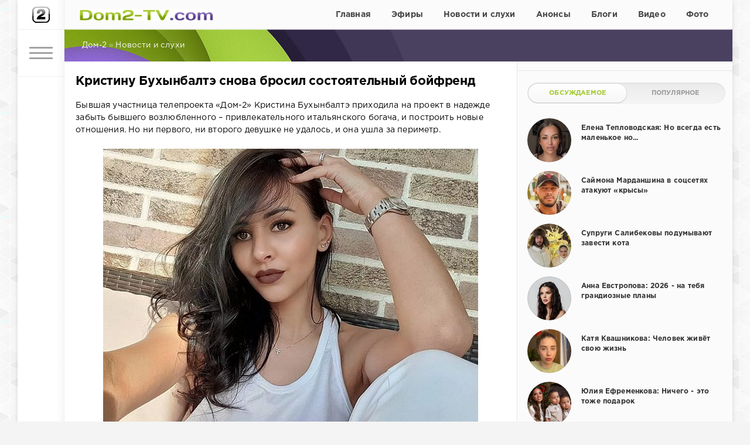

--- FILE ---
content_type: text/html; charset=utf-8
request_url: https://dom2-tv.com/novosti-sluhi/43158-kristinu-buhynbalte-snova-brosil-sostoyatelnyy-boyfrend.html
body_size: 12124
content:
<!DOCTYPE html>
<html>
<head>
	<link href="/templates/dom/css/styles31.css" type="text/css" rel="stylesheet">
	<meta http-equiv="Content-Type" content="text/html; charset=utf-8" />
<title>Кристину Бухынбалтэ снова бросил состоятельный бойфренд</title>
<meta name="description" content="Бывшая участница телепроекта «Дом-2» Кристина Бухынбалтэ приходила на проект в надежде забыть бывшего возлюбленного – привлекательного итальянского богача, и построить новые отношения. Но ни первого," />
<meta name="keywords" content="" />
<meta property="og:site_name" content="Дом-2 свежие серии смотреть онлайн бесплатно" />
<meta property="og:type" content="article" />
<meta property="og:title" content="Кристину Бухынбалтэ снова бросил состоятельный бойфренд" />
<meta property="og:url" content="https://dom2-tv.com/novosti-sluhi/43158-kristinu-buhynbalte-snova-brosil-sostoyatelnyy-boyfrend.html" />
<meta property="og:image" content="https://dom2-tv.com/uploads/posts/2020-04/1587994008_2.jpg" />
<link rel="search" type="application/opensearchdescription+xml" href="https://dom2-tv.com/engine/opensearch.php" title="Дом-2 свежие серии смотреть онлайн бесплатно" />
<link rel="canonical" href="https://dom2-tv.com/novosti-sluhi/43158-kristinu-buhynbalte-snova-brosil-sostoyatelnyy-boyfrend.html" />
<script type="text/javascript" src="/engine/classes/min/index.php?charset=utf-8&amp;g=general&amp;19"></script>
	<meta name="HandheldFriendly" content="true">
	<meta name="format-detection" content="telephone=no">
	<meta name="viewport" content="user-scalable=no, initial-scale=1.0, maximum-scale=1.0, width=device-width"> 
	<meta name="apple-mobile-web-app-capable" content="yes">
	<meta name="apple-mobile-web-app-status-bar-style" content="default">
	<link rel="shortcut icon" href="/templates/dom/images/favicon.ico">
	<link rel="apple-touch-icon" href="/templates/dom/images/touch-icon-iphone.png">
	<link rel="apple-touch-icon" sizes="76x76" href="/templates/dom/images/touch-icon-ipad.png">
	<link rel="apple-touch-icon" sizes="120x120" href="/templates/dom/images/touch-icon-iphone-retina.png">
	<link rel="apple-touch-icon" sizes="152x152" href="/templates/dom/images/touch-icon-ipad-retina.png">
	<link href="/templates/dom/css/engine.css" type="text/css" rel="stylesheet">	
    <link href="/templates/dom/css/style-teas16.css" type="text/css" rel="stylesheet">

<script type="text/javascript" src="//vk.com/js/api/openapi.js?125"></script>

<meta name="yandex-verification" content="84a36a52bda3bf82" />
    


    

     

      



  
    

<!-- Yandex.RTB -->
<script>window.yaContextCb=window.yaContextCb||[]</script>
<script src="https://yandex.ru/ads/system/context.js" async></script>
    
</head>
<body>
    
    
    
	<div class="page">
		<div class="wrp">
			<div class="body">
				<!-- Левая колонка -->
				<div id="body_left">
					<div class="body_left_in">
					<!-- Шапка -->
					<header id="header">
<!-- Логотип -->
	<div class="logotype h50"><a class="tophead" href="/" alt="Дом2-ТВ.ком"></a></div>
<!-- / Логотип -->
						
						<!-- Кнопка вызова меню -->
						<button class="h_btn" id="menubtn">
							<span class="menu_toggle">
								<i class="mt_1"></i><i class="mt_2"></i><i class="mt_3"></i>
							</span>
						</button>
						<!-- / Кнопка вызова меню -->
						
					</header>
					<!-- / Шапка -->
					</div>
					<!-- Кнопка "Наверх" -->
					<a href="/" id="upper"><svg class="icon icon-up"><use xlink:href="#icon-up"></use></svg></a>
					<!-- / Кнопка "Наверх" -->
					<div id="menu">
						<div class="greenmenu">
	<!-- Поиск -->
	<form id="q_search" method="post">
		<div class="q_search">
			<input id="story" name="story" placeholder="Поиск по сайту..." type="search">
			<button class="q_search_btn" type="submit" title="Найти"><svg class="icon icon-search"><use xlink:href="#icon-search"></use></svg><span class="title_hide">Найти</span></button>
		</div>
		<input type="hidden" name="do" value="search">
		<input type="hidden" name="subaction" value="search">
	</form>
	<!-- / Поиск -->

	<nav class="menu shrk_menu">
		<a  href="/">Главная</a>
		<a  href="/smotret-online/">Эфиры</a>
		<a  href="/novosti-sluhi/">Новости и слухи</a>
		<a  href="/anons/">Анонсы</a>
		<a  href="/blogi/">Блоги</a>
		<a  href="/foto/">Фото</a>
	</nav>

	<nav class="menu uzk_menu">
		<a  href="/segodnyashnie/">Сегодняшние эфиры</a>
		<a  href="/vcherashnie/">Вчерашние эфиры</a>
		<a  href="/ostrov/">Остров Любви</a>
		<a  href="/uchastniki/">Участники</a> 
		<a  href="/mneniya/">Мнения</a>
		<a  href="/yumor/">Юмор</a>		
		
		<!-- <a href="#" title="Криминал">Свадьбы</a>
		<a href="#" title="Спорт">Чат</a>
		<a href="#" title="Инопресса">Опросы</a>
		<a href="#" title="Культура">Мы в соцсетях</a> -->
		
		<a  target="_blank" href="mailto:http://dom2-tv.com@mail.ru">Обратная связь</a>
	</nav>

</div>
					</div>
				</div>
				<!-- / Левая колонка -->
				<div class="body_right">


<div id="header_menu">
  <!-- Логотип -->
		<a class="logotype2" href="/" alt="Dom2-TV.com"></a>
<!-- / Логотип -->
<!-- Основное Меню -->
	<nav id="top_menu">
		<a  href="/">Главная</a>

<a  href="/smotret-online/">Эфиры</a>

<a  href="/novosti-sluhi/">Новости и слухи</a>

<a  href="/anons/">Анонсы</a>

<a  href="/blogi/">Блоги</a>

<a  href="/video/">Видео</a>

<a  href="/foto/">Фото</a>

	</nav>
<!-- / Основное Меню -->
</div>

					
					
					<div id="breadcrumbs">
						<div class="speedbar" itemscope itemtype="https://schema.org/BreadcrumbList"><div class="over"><span id="dle-speedbar"><span itemprop="itemListElement" itemscope itemtype="https://schema.org/ListItem"><a href="https://dom2-tv.com/" itemprop="item"><meta itemprop="position" content="0"><span itemprop="name">Дом-2</span></a></span> &raquo; <span itemprop="itemListElement" itemscope itemtype="https://schema.org/ListItem"><a href="https://dom2-tv.com/novosti-sluhi/" itemprop="item"><meta itemprop="position" content="1"><span itemprop="name">Новости и слухи</span></a></span></span></div></div>
					</div>
					
					<div id="mainside" class="structure">
						<div class="str_left">

                            
 
                            
                                                     
                            
<div style="margin-top:15px;">                          
<!-- Yandex.RTB R-A-8541262-2 -->
<div id="yandex_rtb_R-A-8541262-2" style="max-height: 300px;"></div>
<script>
window.yaContextCb.push(()=>{
	Ya.Context.AdvManager.render({
		"blockId": "R-A-8541262-2",
		"renderTo": "yandex_rtb_R-A-8541262-2"
	})
})
</script>                           
</div>                             
                            
                            

                            
                           
                            
                            
                                                                                  



























							
							
							 

							
							<section id="content">
							<div id='dle-content'><article class="block story fullstory">

	<h1>Кристину Бухынбалтэ снова бросил состоятельный бойфренд</h1>
	<div class="text">Бывшая участница телепроекта «Дом-2» Кристина Бухынбалтэ приходила на проект в надежде забыть бывшего возлюбленного – привлекательного итальянского богача, и построить новые отношения. Но ни первого, ни второго девушке не удалось, и она ушла за периметр.<br /><br /><div style="text-align:center;"><!--dle_image_begin:https://dom2-tv.com/uploads/posts/2020-04/1587994008_2.jpg|--><img src="https://dom2-tv.com/uploads/posts/2020-04/1587994008_2.jpg" alt="Кристину Бухынбалтэ снова бросил состоятельный бойфренд" title="Кристину Бухынбалтэ снова бросил состоятельный бойфренд"  /><!--dle_image_end--></div><br />Позже Бухынбалтэ все-таки изменила своим планам и восстановила отношения с экс-бойфрендом. Увы, после возобновления романа отношения Кристины долго не продлились – спустя некоторое время парень в очередной раз предал и бросил ее.<br /><br /><div style="text-align:center;"><!--dle_image_begin:https://dom2-tv.com/uploads/posts/2020-04/1587993960_4.jpg|--><img src="https://dom2-tv.com/uploads/posts/2020-04/1587993960_4.jpg" alt="Кристину Бухынбалтэ снова бросил состоятельный бойфренд" title="Кристину Бухынбалтэ снова бросил состоятельный бойфренд"  /><!--dle_image_end--></div><br />Сейчас девушка страдает из-за разрыва, удаляет все совместные фотографии с парнем и уже объявила о том, что некоторое время планирует не появляться в сети. Кристина взяла тайм-аут, чтобы восстановить свое душевное состояние и вернуться к привычной жизни с новыми силами. Подписчики девушки желают ей скорейшего восстановления после предательства бывшего парня.</div>
    





<div style="margin-top:10px;"> 
<!-- Yandex.RTB R-A-8541262-1 -->
<div id="yandex_rtb_R-A-8541262-1" style="max-height: 400px;"></div>
<script>
window.yaContextCb.push(()=>{
	Ya.Context.AdvManager.render({
		"blockId": "R-A-8541262-1",
		"renderTo": "yandex_rtb_R-A-8541262-1"
	})
})
</script>
</div> 

   
<div class="clr"></div>	
    
    
<!--noindex--><!--/noindex-->
    

	<div class="story_tools ignore-select">
		<div class="story_tools_in">
		
			<div class="rate">
				
				
				
				<div class="rate_like-dislike">
					<a href="#" onclick="doRate('plus', '43158'); return false;" ><span class="plus_icon" title="Нравится"><span>+</span></span></a>
					<span id="ratig-layer-43158" class="ignore-select"><span class="ratingtypeplusminus ignore-select ratingzero" >0</span></span>
					<a href="#" onclick="doRate('minus', '43158'); return false;" ><span class="plus_icon minus" title="Не нравится"><span>-</span></span></a>
				</div>
				
			</div>
		
		</div>
		<ul class="meta grey">
			<li class="meta_1"><svg class="icon icon-cat"><use xlink:href="#icon-cat"></use></svg>Новости и слухи</li>
			<li class="meta_views" title="Просмотров: 1 561"><svg class="icon icon-view"><use xlink:href="#icon-view"></use></svg>1 561</li>
		</ul>
	</div>


 
<div style="margin-top:10px;">    
</div>    
    
    
    

    
</article>


<div class="box-rel"><div class="box-rel-in">
<div class="box-rel-title"><span class="box-rel-head">Комментарии</span></div>    
<script type="text/javascript">
  VK.init({apiId: 6037888, onlyWidgets: true});
</script>
<div id="vk_comments" style="margin:0 auto; max-width:720px;"></div>
<script type="text/javascript">
VK.Widgets.Comments("vk_comments", {redesign: 1, limit: 20, width: "700", attach: "*"});
</script>
</div></div>


<div class="box-rel">
    	<div class="box-rel-in">
	<div class="box-rel-title"><span class="box-rel-head">Свежие новости</span></div>
	<div class="chain">
	<div class="chain__item"><a href="https://dom2-tv.com/novosti-sluhi/88045-elina-rahimova-esche-odna-dostavka.html">Элина Рахимова: Ещё одна доставка</a></div><div class="chain__item"><a href="https://dom2-tv.com/blogi/88044-irina-pinchuk-on-kak-uvidel-etogo-babaya.html">Ирина Пинчук: Он как увидел этого «бабая»...</a></div><div class="chain__item"><a href="https://dom2-tv.com/video/88043-elena-teplovodskaya-eto-bylo-tri-goda-nazad.html">Елена Тепловодская: Это было три года назад</a></div><div class="chain__item"><a href="https://dom2-tv.com/novosti-sluhi/88041-veronika-grakovich-zhdet-vozvrascheniya-na-polyanu-gavrishova.html">Вероника Гракович ждёт возвращения на поляну Гавришова</a></div><div class="chain__item"><a href="https://dom2-tv.com/novosti-sluhi/88040-aleksandra-cherno-priletela-v-gosti-k-novomu-kavaleru.html">Александра Черно прилетела в гости к новому кавалеру</a></div><div class="chain__item"><a href="https://dom2-tv.com/blogi/88039-ilya-yabbarov-predstavlyaet.html">Илья Яббаров представляет!</a></div><div class="chain__item"><a href="https://dom2-tv.com/novosti-sluhi/88038-kseniya-karpova-alik-ostavil-menya-vsego-na-pyat-minut.html">Ксения Карпова: Алик оставил меня всего на пять минут</a></div><div class="chain__item"><a href="https://dom2-tv.com/novosti-sluhi/88037-tatyana-ohulkova-kazhdyy-otricatelnyy-test-kak-udar.html">Татьяна Охулкова: Каждый отрицательный тест, как удар</a></div><div class="chain__item"><a href="https://dom2-tv.com/novosti-sluhi/88036-yuliya-efremenkova-v-pravilnyy-moment-eto-proizoydet.html">Юлия Ефременкова: В правильный момент это произойдёт</a></div><div class="chain__item"><a href="https://dom2-tv.com/novosti-sluhi/88035-igor-grigorev-raduytes-melocham.html">Игорь Григорьев: Радуйтесь мелочам</a></div><div class="chain__item"><a href="https://dom2-tv.com/novosti-sluhi/88034-elene-teplovodskoy-snova-dostalsya-brakovannyy-kavaler.html">Елене Тепловодской снова достался бракованный кавалер</a></div><div class="chain__item"><a href="https://dom2-tv.com/novosti-sluhi/88033-aliana-ustinenko-bez-sna-bez-otdyha.html">Алиана Устиненко: Без сна, без отдыха</a></div><div class="chain__item"><a href="https://dom2-tv.com/blogi/88032-anton-shoki-snova-vyshel-iz-tyurmy.html">Антон Шоки снова вышел из тюрьмы</a></div><div class="chain__item"><a href="https://dom2-tv.com/novosti-sluhi/88031-prodyuser-ili-yabbarova-otkazyvaetsya-s-nim-rabotat.html">Продюсер Ильи Яббарова отказывается с ним работать</a></div><div class="chain__item"><a href="https://dom2-tv.com/novosti-sluhi/88030-aleksandra-cherno-letit-v-gosti-k-potencialnomu-zhenihu.html">Александра Черно летит в гости к потенциальному жениху</a></div><div class="chain__item"><a href="https://dom2-tv.com/novosti-sluhi/88029-klavdiya-bezverhova-v-kakom-licemernom-obschestve-ya-nahodilas.html">Клавдия Безверхова: В каком лицемерном обществе я находилась...</a></div><div class="chain__item"><a href="https://dom2-tv.com/novosti-sluhi/88028-milana-kolomeec-vzyala-v-oborot-proektnogo-shansone.html">Милана Коломеец «взяла в оборот» проектного шансонье</a></div><div class="chain__item"><a href="https://dom2-tv.com/novosti-sluhi/88026-viktoriya-salibekova-protiv-agressivnogo-povedeniya-materi.html">Виктория Салибекова против агрессивного поведения матери</a></div><div class="chain__item"><a href="https://dom2-tv.com/novosti-sluhi/88025-albert-grakovich-svodil-kseniyu-karpovu-na-futbol.html">Альберт Гракович сводил Ксению Карпову на футбол</a></div><div class="chain__item"><a href="https://dom2-tv.com/novosti-sluhi/88024-igor-grigorev-vyryl-snezhnuyu-pescheru-dlya-kati-kvashnikovoy.html">Игорь Григорьев вырыл снежную пещеру для Кати Квашниковой</a></div><div class="chain__item"><a href="https://dom2-tv.com/novosti-sluhi/88023-rahimova-i-guranda-esche-ne-gotovy-otpustit-drug-druga.html">Рахимова и Гуранда ещё не готовы отпустить друг друга?</a></div><div class="chain__item"><a href="https://dom2-tv.com/novosti-sluhi/88019-evgeniy-sidorov-pytaetsya-vernut-karolinu-saltykovu.html">Евгений Сидоров пытается вернуть Каролину Салтыкову</a></div><div class="chain__item"><a href="https://dom2-tv.com/novosti-sluhi/88018-u-eleny-teplovodskoy-poyavilsya-shans-uteret-nos-byvshemu.html">У Елены Тепловодской появился шанс утереть нос бывшему</a></div><div class="chain__item"><a href="https://dom2-tv.com/novosti-sluhi/88017-kseniya-karpova-nashla-podhod-k-bratu-alberta-grakovich.html">Ксения Карпова нашла подход к брату Альберта Гракович</a></div><div class="chain__item"><a href="https://dom2-tv.com/novosti-sluhi/88016-svetlane-prel-predlozhili-rol-v-kino.html">Светлане Прель предложили роль в кино</a></div><div class="chain__item"><a href="https://dom2-tv.com/blogi/88014-viktoriya-salibekova-dusha-hochet-tancevat.html">Виктория Салибекова: Душа хочет танцевать</a></div><div class="chain__item"><a href="https://dom2-tv.com/novosti-sluhi/88013-iosif-oganesyan-narod-lyubit-tresh-gryaz-i-kacheli.html">Иосиф Оганесян: Народ любит треш, грязь и качели</a></div><div class="chain__item"><a href="https://dom2-tv.com/blogi/88012-valeriya-tkacheva-u-leona-nachinaetsya-novaya-glava.html">Валерия Ткачёва: У Леона начинается новая глава</a></div><div class="chain__item"><a href="https://dom2-tv.com/video/88011-katya-gorina-ya-davno-hochu-sdelat-etu-operaciyu.html">Катя Горина: Я давно хочу сделать эту операцию</a></div><div class="chain__item"><a href="https://dom2-tv.com/novosti-sluhi/88010-klavdiya-bezverhova-ya-pohudela-na-3-kg.html">Клавдия Безверхова: Я похудела на 3 кг</a></div>
	</div>
	</div>
</div></div>
							</section>
							 
							
							 							


                            
                        </div>

						<aside class="str_right" id="rightside">



    

<div class="block_sep" style="margin:15px 0;"></div>

    

<!-- Популярные, похожие, обсуждаемые -->
	
	
	
	
	<div class="block">
		<ul class="block_tabs">
			<li class="active"><a href="#news_coms" aria-controls="news_coms" data-toggle="tab">Обсуждаемое</a></li>			
			<li><a href="#news_top" aria-controls="news_top" data-toggle="tab">Популярное</a></li>			
		</ul>
		<div class="tab-content">
		 <div class="tab-pane active" id="news_coms"><div class="story_line">
	<a href="https://dom2-tv.com/novosti-sluhi/87739-elena-teplovodskaya-no-vsegda-est-malenkoe-no.html" title="Елена Тепловодская: Но всегда есть маленькое но...">
		<i class="image cover" style="background-image: url(https://dom2-tv.com/uploads/posts/2026-01/1767627520_15te.jpg)"></i>
		<div>
			<span class="title">Елена Тепловодская: Но всегда есть маленькое но...</span>
		</div>
	</a>
</div><div class="story_line">
	<a href="https://dom2-tv.com/novosti-sluhi/87738-saymona-mardanshina-v-socsetyah-atakuyut-krysy.html" title="Саймона Марданшина в соцсетях атакуют «крысы»">
		<i class="image cover" style="background-image: url(https://dom2-tv.com/uploads/posts/2026-01/1767626429_15saa.jpg)"></i>
		<div>
			<span class="title">Саймона Марданшина в соцсетях атакуют «крысы»</span>
		</div>
	</a>
</div><div class="story_line">
	<a href="https://dom2-tv.com/novosti-sluhi/87735-suprugi-salibekovy-podumyvayut-zavesti-kota.html" title="Супруги Салибековы подумывают завести кота">
		<i class="image cover" style="background-image: url(https://dom2-tv.com/uploads/posts/2026-01/1767624049_15saa.jpg)"></i>
		<div>
			<span class="title">Супруги Салибековы подумывают завести кота</span>
		</div>
	</a>
</div><div class="story_line">
	<a href="https://dom2-tv.com/blogi/87734-anna-evstropova-2026-na-tebya-grandioznye-plany.html" title="Анна Евстропова: 2026 - на тебя грандиозные планы">
		<i class="image cover" style="background-image: url(https://dom2-tv.com/uploads/posts/2026-01/1767620212_15evs.jpg)"></i>
		<div>
			<span class="title">Анна Евстропова: 2026 - на тебя грандиозные планы</span>
		</div>
	</a>
</div><div class="story_line">
	<a href="https://dom2-tv.com/novosti-sluhi/87733-katya-kvashnikova-chelovek-zhivet-svoyu-zhizn.html" title="Катя Квашникова: Человек живёт свою жизнь">
		<i class="image cover" style="background-image: url(https://dom2-tv.com/uploads/posts/2026-01/1767618022_15ka.jpg)"></i>
		<div>
			<span class="title">Катя Квашникова: Человек живёт свою жизнь</span>
		</div>
	</a>
</div><div class="story_line">
	<a href="https://dom2-tv.com/novosti-sluhi/87730-yuliya-efremenkova-nichego-eto-tozhe-podarok.html" title="Юлия Ефременкова: Ничего - это тоже подарок">
		<i class="image cover" style="background-image: url(https://dom2-tv.com/uploads/posts/2026-01/1767613625_15efr.jpg)"></i>
		<div>
			<span class="title">Юлия Ефременкова: Ничего - это тоже подарок</span>
		</div>
	</a>
</div><div class="story_line">
	<a href="https://dom2-tv.com/novosti-sluhi/87729-egor-holyavin-u-mechty-net-sroka-davnosti.html" title="Егор Холявин: У мечты нет срока давности">
		<i class="image cover" style="background-image: url(https://dom2-tv.com/uploads/posts/2026-01/1767612252_15ho.jpg)"></i>
		<div>
			<span class="title">Егор Холявин: У мечты нет срока давности</span>
		</div>
	</a>
</div></div>		
		 <div class="tab-pane" id="news_top"><div class="story_line">
	<a href="https://dom2-tv.com/novosti-sluhi/87827-stas-karimov-i-sofya-mochalova-razvodyatsya-posle-dvuh-let-braka.html" title="Стас Каримов и Софья Мочалова разводятся после двух лет брака">
		<i class="image cover" style="background-image: url(https://dom2-tv.com/uploads/posts/2026-01/1767980994_13karim.jpg)"></i>
		<div>
			<span class="title">Стас Каримов и Софья Мочалова разводятся после двух лет брака</span>
		</div>
	</a>
</div><div class="story_line">
	<a href="https://dom2-tv.com/novosti-sluhi/87824-tatyana-repina-planiruet-pereezd-v-stolicu.html" title="Татьяна Репина планирует переезд в столицу">
		<i class="image cover" style="background-image: url(https://dom2-tv.com/uploads/posts/2026-01/1767977331_15rep.jpg)"></i>
		<div>
			<span class="title">Татьяна Репина планирует переезд в столицу</span>
		</div>
	</a>
</div><div class="story_line">
	<a href="https://dom2-tv.com/novosti-sluhi/87820-elina-rahimova-i-arseniy-koleganov-partnery-po-reklame.html" title="Элина Рахимова и Арсений Колеганов - партнёры по рекламе">
		<i class="image cover" style="background-image: url(https://dom2-tv.com/uploads/posts/2026-01/1767971631_15rah.jpg)"></i>
		<div>
			<span class="title">Элина Рахимова и Арсений Колеганов - партнёры по рекламе</span>
		</div>
	</a>
</div><div class="story_line">
	<a href="https://dom2-tv.com/blogi/87813-vlad-kadoni-ya-davno-tak-ne-otdyhal.html" title="Влад Кадони: Я давно так не отдыхал">
		<i class="image cover" style="background-image: url(https://dom2-tv.com/uploads/posts/2026-01/1767962400_15kaa.jpg)"></i>
		<div>
			<span class="title">Влад Кадони: Я давно так не отдыхал</span>
		</div>
	</a>
</div><div class="story_line">
	<a href="https://dom2-tv.com/novosti-sluhi/87809-sasha-cherno-zhdet-muzhchinu-kotoryy-reshit-ee-finansovye-problemy.html" title="Саша Черно ждёт мужчину, который решит её финансовые проблемы">
		<i class="image cover" style="background-image: url(https://dom2-tv.com/uploads/posts/2026-01/1767956180_15che.jpg)"></i>
		<div>
			<span class="title">Саша Черно ждёт мужчину, который решит её финансовые проблемы</span>
		</div>
	</a>
</div><div class="story_line">
	<a href="https://dom2-tv.com/novosti-sluhi/87801-maksim-evstropov-kogda-anya-podast-na-razvod.html" title="Максим Евстропов: Когда Аня подаст на развод...">
		<i class="image cover" style="background-image: url(https://dom2-tv.com/uploads/posts/2026-01/1767899327_15maa.jpg)"></i>
		<div>
			<span class="title">Максим Евстропов: Когда Аня подаст на развод...</span>
		</div>
	</a>
</div><div class="story_line">
	<a href="https://dom2-tv.com/novosti-sluhi/87795-oganesyan-i-cherno-ostavili-syna-bez-prazdnichnyh-kanikul.html" title="Оганесян и Черно оставили сына без праздничных каникул">
		<i class="image cover" style="background-image: url(https://dom2-tv.com/uploads/posts/2026-01/1767891896_15ios.jpg)"></i>
		<div>
			<span class="title">Оганесян и Черно оставили сына без праздничных каникул</span>
		</div>
	</a>
</div></div>
		</div>
	</div>	
	
	
<!-- / Популярные, похожие, обсуждаемые -->
	
	

<div class="chat" style="padding-bottom: 20px;"><a class="chatik" href="/chat.html">
<span>Общий чат</span>
<br>
<span>Есть мнение? Поделитесь!</span>
</a></div>	 

	
	



<div class="w300">
<script type="text/javascript" src="//vk.com/js/api/openapi.js?127"></script>
<!-- VK Widget -->
<div id="vk_groups"></div>
<script type="text/javascript">
VK.Widgets.Group("vk_groups", {redesign: 1, mode: 1, width: "300", height: "138", color1: 'FFFFFF', color2: '1a1a1a', color3: '5E81A8'}, 127472352);
</script>
</div>

<div class="w300" style="padding: 16px 0;">
<div id="ok_group_widget"></div>
<script>
!function (d, id, did, st) {
  var js = d.createElement("script");
  js.src = "https://connect.ok.ru/connect.js";
  js.onload = js.onreadystatechange = function () {
  if (!this.readyState || this.readyState == "loaded" || this.readyState == "complete") {
    if (!this.executed) {
      this.executed = true;
      setTimeout(function () {
        OK.CONNECT.insertGroupWidget(id,did,st);
      }, 0);
    }
  }}
  d.documentElement.appendChild(js);
}(document,"ok_group_widget","54176345751677","{width:300,height:100}");
</script>
</div>
	
    
	
<div class="block_sep" style="margin:0 0 16px 0;"></div>	

<div id="aside1" class="w300" style="padding:8px 0;">
</div>

    


    

</aside>
						<div class="rightside_bg"></div>
					</div>

<div id="footer_fix_stop"></div>
					














					<footer id="footer">
						<ul class="foot_menu">
	<li>
		<b data-toggle="collapse" data-target="#fmenu_1" aria-expanded="false" class="collapsed">
			<i></i> Рубрики
		</b>
		<div class="collapse" id="fmenu_1">
			<nav>
				<a href="/novosti-sluhi/">Новости и слухи</a>
				<a href="/anons/">Анонсы</a>
				<a href="/blogi/">Блоги</a>
				<a href="/video/">Видео</a>
				<a href="/foto/">Фото</a>
			</nav>
		</div>
	</li>

	<li>
		<b data-toggle="collapse" data-target="#fmenu_2" aria-expanded="false" class="collapsed">
			<i></i> Эфиры
		</b>
		<div class="collapse" id="fmenu_2">
			<nav>
				<a href="/smotret-online/">Все выпуски</a>
				<a href="/segodnyashnie/">Сегодняшние</a>
				<a href="/vcherashnie/">Вчерашние</a>
				<a href="/ostrov/">Остров Любви</a>	
			</nav>
		</div>
	</li>


	<li>
		<b data-toggle="collapse" data-target="#fmenu_3" aria-expanded="false" class="collapsed">
			<i></i> Интересное
		</b>
		<div class="collapse" id="fmenu_3">
			<nav>
				<!-- <a href="/za-kadrom/">За кадром</a> -->
				<a href="/uchastniki/">Участники</a> 
				<a href="/mneniya/">Мнения</a>
				<a href="/yumor/">Юмор</a>				
			</nav>
		</div>
	</li>

 	<li>
		<b data-toggle="collapse" data-target="#fmenu_4" aria-expanded="false" class="collapsed">
			<i></i> Общение
		</b>
		<div class="collapse" id="fmenu_4">
			<nav>
				<a href="/chat.html">Чат</a>
				<!-- <a href="#">Опросы</a> -->
			</nav>
		</div>
	</li> 


	<li>
		<b data-toggle="collapse" data-target="#fmenu_5" aria-expanded="false" class="collapsed">
			<i></i> Контакты
		</b>
		<div class="collapse" id="fmenu_5">
			<nav>
				<a target="_blank" href="mailto:dom2-tv.com@mail.ru">Обратная связь</a>
			</nav>
		</div>
	</li> 

</ul>
						<div class="footer grey">
	<div class="copyright">
		© 2024 Дом2-ТВ.ком
	</div>

</div>
					</footer>
				</div>
			</div>
			<div class="foot grey">
	<div class="soc_links">
		<b class="title">Мы в соцсетях</b>
		<a href="https://vk.com/public127472352" target="_blank" rel="nofollow" class="soc_vk" title="Мы вКонтакте">
			<svg class="icon icon-vk"><use xlink:href="#icon-vk"/></svg>
		</a>
		<a href="https://ok.ru/group/54176345751677" target="_blank" rel="nofollow" class="soc_od" title="Мы в Одноклассниках">
			<svg class="icon icon-od"><use xlink:href="#icon-od"/></svg>
		</a>
	</div> 
</div>
		</div>
	</div>

	<script type="text/javascript">
<!--
var dle_root       = '/';
var dle_admin      = '';
var dle_login_hash = '';
var dle_group      = 5;
var dle_skin       = 'dom';
var dle_wysiwyg    = '1';
var quick_wysiwyg  = '0';
var dle_act_lang   = ["Да", "Нет", "Ввод", "Отмена", "Сохранить", "Удалить", "Загрузка. Пожалуйста, подождите..."];
var menu_short     = 'Быстрое редактирование';
var menu_full      = 'Полное редактирование';
var menu_profile   = 'Просмотр профиля';
var menu_send      = 'Отправить сообщение';
var menu_uedit     = 'Админцентр';
var dle_info       = 'Информация';
var dle_confirm    = 'Подтверждение';
var dle_prompt     = 'Ввод информации';
var dle_req_field  = 'Заполните все необходимые поля';
var dle_del_agree  = 'Вы действительно хотите удалить? Данное действие невозможно будет отменить';
var dle_spam_agree = 'Вы действительно хотите отметить пользователя как спамера? Это приведёт к удалению всех его комментариев';
var dle_complaint  = 'Укажите текст Вашей жалобы для администрации:';
var dle_big_text   = 'Выделен слишком большой участок текста.';
var dle_orfo_title = 'Укажите комментарий для администрации к найденной ошибке на странице';
var dle_p_send     = 'Отправить';
var dle_p_send_ok  = 'Уведомление успешно отправлено';
var dle_save_ok    = 'Изменения успешно сохранены. Обновить страницу?';
var dle_reply_title= 'Ответ на комментарий';
var dle_tree_comm  = '0';
var dle_del_news   = 'Удалить статью';
var allow_dle_delete_news   = false;

//-->
</script>
	
	<script src="https://code.jquery.com/jquery-1.11.0.min.js"></script>
	
	<script type="text/javascript" src="/templates/dom/js/lib.js"></script>
	<script type="text/javascript" src="/templates/dom/js/svgxuse.min.js"></script>
	<script type="text/javascript">
		jQuery(function($){
			$.get("/templates/dom/images/sprite.svg", function(data) {
			  var div = document.createElement("div");
			  div.innerHTML = new XMLSerializer().serializeToString(data.documentElement);
			  document.body.insertBefore(div, document.body.childNodes[0]);
			});
		});
	</script>
	

<!-- фикс.блок в сайдбаре -->
<script>
(function(){
var a = document.querySelector('#aside1'), b = null, P = 10;  
window.addEventListener('scroll', Ascroll, false);
document.body.addEventListener('scroll', Ascroll, false);
function Ascroll() {
  if (b == null) {
    var Sa = getComputedStyle(a, ''), s = '';
    for (var i = 0; i < Sa.length; i++) {
      if (Sa[i].indexOf('overflow') == 0 || Sa[i].indexOf('padding') == 0 || Sa[i].indexOf('border') == 0 || Sa[i].indexOf('outline') == 0 || Sa[i].indexOf('box-shadow') == 0 || Sa[i].indexOf('background') == 0) {
        s += Sa[i] + ': ' +Sa.getPropertyValue(Sa[i]) + '; '
      }
    }
    b = document.createElement('div');
    b.style.cssText = s + ' box-sizing: border-box; width: ' + a.offsetWidth + 'px;';
    a.insertBefore(b, a.firstChild);
    var l = a.childNodes.length;
    for (var i = 1; i < l; i++) {
      b.appendChild(a.childNodes[1]);
    }
    a.style.height = b.getBoundingClientRect().height + 'px';
    a.style.padding = '0';
    a.style.border = '0';
  }
  var Ra = a.getBoundingClientRect(),
      R = Math.round(Ra.top + b.getBoundingClientRect().height - document.querySelector('#footer_fix_stop').getBoundingClientRect().top + 0);  
  if ((Ra.top - P) <= 0) {
    if ((Ra.top - P) <= R) {
      b.className = 'stop';
      b.style.top = - R +'px';
    } else {
      b.className = 'sticky';
      b.style.top = P + 'px';
    }
  } else {
    b.className = '';
    b.style.top = '';
  }
  window.addEventListener('resize', function() {
    a.children[0].style.width = getComputedStyle(a, '').width
  }, false);
}
})()
</script>
 
    
<!-- Yandex.Metrika counter --> <script type="text/javascript" > (function(m,e,t,r,i,k,a){m[i]=m[i]||function(){(m[i].a=m[i].a||[]).push(arguments)}; m[i].l=1*new Date(); for (var j = 0; j < document.scripts.length; j++) {if (document.scripts[j].src === r) { return; }} k=e.createElement(t),a=e.getElementsByTagName(t)[0],k.async=1,k.src=r,a.parentNode.insertBefore(k,a)}) (window, document, "script", "https://mc.yandex.ru/metrika/tag.js", "ym"); ym(44691316, "init", { clickmap:true, trackLinks:true, accurateTrackBounce:true, webvisor:true }); </script> <noscript><div><img src="https://mc.yandex.ru/watch/44691316" style="position:absolute; left:-9999px;" alt="" /></div></noscript> <!-- /Yandex.Metrika counter -->

    
    
<!-- Yandex.RTB R-A-8541262-5 -- Полноэкранный-Десктоп-->
<script>
window.yaContextCb.push(() => {
    Ya.Context.AdvManager.render({
        "blockId": "R-A-8541262-5",
        "type": "fullscreen",
        "platform": "desktop"
    })
})
</script> 
 
    
     
<!-- Yandex.RTB R-A-8541262-6 -- Полноэкранный-Мобайл -->
<script>
window.yaContextCb.push(() => {
    Ya.Context.AdvManager.render({
        "blockId": "R-A-8541262-6",
        "type": "fullscreen",
        "platform": "touch"
    })
})
</script>    
    
    
    

</body>
</html>